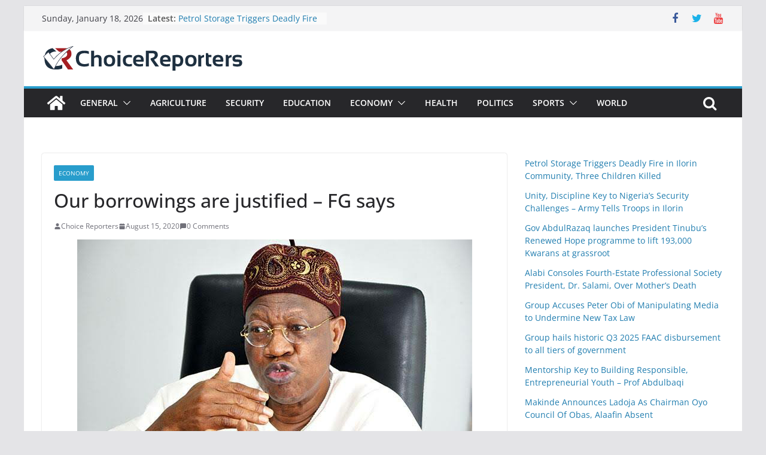

--- FILE ---
content_type: text/html; charset=UTF-8
request_url: https://choicereporters.com/2020/08/15/our-borrowings-are-justified-fg-says/
body_size: 15926
content:
		<!doctype html>
		<html lang="en-US">
		
<head>

			<meta charset="UTF-8"/>
		<meta name="viewport" content="width=device-width, initial-scale=1">
		<link rel="profile" href="http://gmpg.org/xfn/11"/>
		
	<title>Our borrowings are justified – FG says &#8211; Choice Reporters</title>
<meta name='robots' content='max-image-preview:large' />
<link rel='dns-prefetch' href='//static.addtoany.com' />
<link rel='dns-prefetch' href='//s.w.org' />
<link rel="alternate" type="application/rss+xml" title="Choice Reporters &raquo; Feed" href="https://choicereporters.com/feed/" />
<link rel="alternate" type="application/rss+xml" title="Choice Reporters &raquo; Comments Feed" href="https://choicereporters.com/comments/feed/" />
<link rel="alternate" type="application/rss+xml" title="Choice Reporters &raquo; Our borrowings are justified – FG says Comments Feed" href="https://choicereporters.com/2020/08/15/our-borrowings-are-justified-fg-says/feed/" />
<script type="text/javascript">
window._wpemojiSettings = {"baseUrl":"https:\/\/s.w.org\/images\/core\/emoji\/14.0.0\/72x72\/","ext":".png","svgUrl":"https:\/\/s.w.org\/images\/core\/emoji\/14.0.0\/svg\/","svgExt":".svg","source":{"concatemoji":"https:\/\/choicereporters.com\/wp-includes\/js\/wp-emoji-release.min.js?ver=6.0.11"}};
/*! This file is auto-generated */
!function(e,a,t){var n,r,o,i=a.createElement("canvas"),p=i.getContext&&i.getContext("2d");function s(e,t){var a=String.fromCharCode,e=(p.clearRect(0,0,i.width,i.height),p.fillText(a.apply(this,e),0,0),i.toDataURL());return p.clearRect(0,0,i.width,i.height),p.fillText(a.apply(this,t),0,0),e===i.toDataURL()}function c(e){var t=a.createElement("script");t.src=e,t.defer=t.type="text/javascript",a.getElementsByTagName("head")[0].appendChild(t)}for(o=Array("flag","emoji"),t.supports={everything:!0,everythingExceptFlag:!0},r=0;r<o.length;r++)t.supports[o[r]]=function(e){if(!p||!p.fillText)return!1;switch(p.textBaseline="top",p.font="600 32px Arial",e){case"flag":return s([127987,65039,8205,9895,65039],[127987,65039,8203,9895,65039])?!1:!s([55356,56826,55356,56819],[55356,56826,8203,55356,56819])&&!s([55356,57332,56128,56423,56128,56418,56128,56421,56128,56430,56128,56423,56128,56447],[55356,57332,8203,56128,56423,8203,56128,56418,8203,56128,56421,8203,56128,56430,8203,56128,56423,8203,56128,56447]);case"emoji":return!s([129777,127995,8205,129778,127999],[129777,127995,8203,129778,127999])}return!1}(o[r]),t.supports.everything=t.supports.everything&&t.supports[o[r]],"flag"!==o[r]&&(t.supports.everythingExceptFlag=t.supports.everythingExceptFlag&&t.supports[o[r]]);t.supports.everythingExceptFlag=t.supports.everythingExceptFlag&&!t.supports.flag,t.DOMReady=!1,t.readyCallback=function(){t.DOMReady=!0},t.supports.everything||(n=function(){t.readyCallback()},a.addEventListener?(a.addEventListener("DOMContentLoaded",n,!1),e.addEventListener("load",n,!1)):(e.attachEvent("onload",n),a.attachEvent("onreadystatechange",function(){"complete"===a.readyState&&t.readyCallback()})),(e=t.source||{}).concatemoji?c(e.concatemoji):e.wpemoji&&e.twemoji&&(c(e.twemoji),c(e.wpemoji)))}(window,document,window._wpemojiSettings);
</script>
<!-- choicereporters.com is managing ads with Advanced Ads 1.47.5 --><script id="choic-ready">
			window.advanced_ads_ready=function(e,a){a=a||"complete";var d=function(e){return"interactive"===a?"loading"!==e:"complete"===e};d(document.readyState)?e():document.addEventListener("readystatechange",(function(a){d(a.target.readyState)&&e()}),{once:"interactive"===a})},window.advanced_ads_ready_queue=window.advanced_ads_ready_queue||[];		</script>
		<style type="text/css">
img.wp-smiley,
img.emoji {
	display: inline !important;
	border: none !important;
	box-shadow: none !important;
	height: 1em !important;
	width: 1em !important;
	margin: 0 0.07em !important;
	vertical-align: -0.1em !important;
	background: none !important;
	padding: 0 !important;
}
</style>
	<link rel='stylesheet' id='wp-block-library-css'  href='https://choicereporters.com/wp-includes/css/dist/block-library/style.min.css?ver=6.0.11' type='text/css' media='all' />
<style id='wp-block-library-theme-inline-css' type='text/css'>
.wp-block-audio figcaption{color:#555;font-size:13px;text-align:center}.is-dark-theme .wp-block-audio figcaption{color:hsla(0,0%,100%,.65)}.wp-block-code{border:1px solid #ccc;border-radius:4px;font-family:Menlo,Consolas,monaco,monospace;padding:.8em 1em}.wp-block-embed figcaption{color:#555;font-size:13px;text-align:center}.is-dark-theme .wp-block-embed figcaption{color:hsla(0,0%,100%,.65)}.blocks-gallery-caption{color:#555;font-size:13px;text-align:center}.is-dark-theme .blocks-gallery-caption{color:hsla(0,0%,100%,.65)}.wp-block-image figcaption{color:#555;font-size:13px;text-align:center}.is-dark-theme .wp-block-image figcaption{color:hsla(0,0%,100%,.65)}.wp-block-pullquote{border-top:4px solid;border-bottom:4px solid;margin-bottom:1.75em;color:currentColor}.wp-block-pullquote__citation,.wp-block-pullquote cite,.wp-block-pullquote footer{color:currentColor;text-transform:uppercase;font-size:.8125em;font-style:normal}.wp-block-quote{border-left:.25em solid;margin:0 0 1.75em;padding-left:1em}.wp-block-quote cite,.wp-block-quote footer{color:currentColor;font-size:.8125em;position:relative;font-style:normal}.wp-block-quote.has-text-align-right{border-left:none;border-right:.25em solid;padding-left:0;padding-right:1em}.wp-block-quote.has-text-align-center{border:none;padding-left:0}.wp-block-quote.is-large,.wp-block-quote.is-style-large,.wp-block-quote.is-style-plain{border:none}.wp-block-search .wp-block-search__label{font-weight:700}:where(.wp-block-group.has-background){padding:1.25em 2.375em}.wp-block-separator.has-css-opacity{opacity:.4}.wp-block-separator{border:none;border-bottom:2px solid;margin-left:auto;margin-right:auto}.wp-block-separator.has-alpha-channel-opacity{opacity:1}.wp-block-separator:not(.is-style-wide):not(.is-style-dots){width:100px}.wp-block-separator.has-background:not(.is-style-dots){border-bottom:none;height:1px}.wp-block-separator.has-background:not(.is-style-wide):not(.is-style-dots){height:2px}.wp-block-table thead{border-bottom:3px solid}.wp-block-table tfoot{border-top:3px solid}.wp-block-table td,.wp-block-table th{padding:.5em;border:1px solid;word-break:normal}.wp-block-table figcaption{color:#555;font-size:13px;text-align:center}.is-dark-theme .wp-block-table figcaption{color:hsla(0,0%,100%,.65)}.wp-block-video figcaption{color:#555;font-size:13px;text-align:center}.is-dark-theme .wp-block-video figcaption{color:hsla(0,0%,100%,.65)}.wp-block-template-part.has-background{padding:1.25em 2.375em;margin-top:0;margin-bottom:0}
</style>
<style id='global-styles-inline-css' type='text/css'>
body{--wp--preset--color--black: #000000;--wp--preset--color--cyan-bluish-gray: #abb8c3;--wp--preset--color--white: #ffffff;--wp--preset--color--pale-pink: #f78da7;--wp--preset--color--vivid-red: #cf2e2e;--wp--preset--color--luminous-vivid-orange: #ff6900;--wp--preset--color--luminous-vivid-amber: #fcb900;--wp--preset--color--light-green-cyan: #7bdcb5;--wp--preset--color--vivid-green-cyan: #00d084;--wp--preset--color--pale-cyan-blue: #8ed1fc;--wp--preset--color--vivid-cyan-blue: #0693e3;--wp--preset--color--vivid-purple: #9b51e0;--wp--preset--gradient--vivid-cyan-blue-to-vivid-purple: linear-gradient(135deg,rgba(6,147,227,1) 0%,rgb(155,81,224) 100%);--wp--preset--gradient--light-green-cyan-to-vivid-green-cyan: linear-gradient(135deg,rgb(122,220,180) 0%,rgb(0,208,130) 100%);--wp--preset--gradient--luminous-vivid-amber-to-luminous-vivid-orange: linear-gradient(135deg,rgba(252,185,0,1) 0%,rgba(255,105,0,1) 100%);--wp--preset--gradient--luminous-vivid-orange-to-vivid-red: linear-gradient(135deg,rgba(255,105,0,1) 0%,rgb(207,46,46) 100%);--wp--preset--gradient--very-light-gray-to-cyan-bluish-gray: linear-gradient(135deg,rgb(238,238,238) 0%,rgb(169,184,195) 100%);--wp--preset--gradient--cool-to-warm-spectrum: linear-gradient(135deg,rgb(74,234,220) 0%,rgb(151,120,209) 20%,rgb(207,42,186) 40%,rgb(238,44,130) 60%,rgb(251,105,98) 80%,rgb(254,248,76) 100%);--wp--preset--gradient--blush-light-purple: linear-gradient(135deg,rgb(255,206,236) 0%,rgb(152,150,240) 100%);--wp--preset--gradient--blush-bordeaux: linear-gradient(135deg,rgb(254,205,165) 0%,rgb(254,45,45) 50%,rgb(107,0,62) 100%);--wp--preset--gradient--luminous-dusk: linear-gradient(135deg,rgb(255,203,112) 0%,rgb(199,81,192) 50%,rgb(65,88,208) 100%);--wp--preset--gradient--pale-ocean: linear-gradient(135deg,rgb(255,245,203) 0%,rgb(182,227,212) 50%,rgb(51,167,181) 100%);--wp--preset--gradient--electric-grass: linear-gradient(135deg,rgb(202,248,128) 0%,rgb(113,206,126) 100%);--wp--preset--gradient--midnight: linear-gradient(135deg,rgb(2,3,129) 0%,rgb(40,116,252) 100%);--wp--preset--duotone--dark-grayscale: url('#wp-duotone-dark-grayscale');--wp--preset--duotone--grayscale: url('#wp-duotone-grayscale');--wp--preset--duotone--purple-yellow: url('#wp-duotone-purple-yellow');--wp--preset--duotone--blue-red: url('#wp-duotone-blue-red');--wp--preset--duotone--midnight: url('#wp-duotone-midnight');--wp--preset--duotone--magenta-yellow: url('#wp-duotone-magenta-yellow');--wp--preset--duotone--purple-green: url('#wp-duotone-purple-green');--wp--preset--duotone--blue-orange: url('#wp-duotone-blue-orange');--wp--preset--font-size--small: 13px;--wp--preset--font-size--medium: 20px;--wp--preset--font-size--large: 36px;--wp--preset--font-size--x-large: 42px;}.has-black-color{color: var(--wp--preset--color--black) !important;}.has-cyan-bluish-gray-color{color: var(--wp--preset--color--cyan-bluish-gray) !important;}.has-white-color{color: var(--wp--preset--color--white) !important;}.has-pale-pink-color{color: var(--wp--preset--color--pale-pink) !important;}.has-vivid-red-color{color: var(--wp--preset--color--vivid-red) !important;}.has-luminous-vivid-orange-color{color: var(--wp--preset--color--luminous-vivid-orange) !important;}.has-luminous-vivid-amber-color{color: var(--wp--preset--color--luminous-vivid-amber) !important;}.has-light-green-cyan-color{color: var(--wp--preset--color--light-green-cyan) !important;}.has-vivid-green-cyan-color{color: var(--wp--preset--color--vivid-green-cyan) !important;}.has-pale-cyan-blue-color{color: var(--wp--preset--color--pale-cyan-blue) !important;}.has-vivid-cyan-blue-color{color: var(--wp--preset--color--vivid-cyan-blue) !important;}.has-vivid-purple-color{color: var(--wp--preset--color--vivid-purple) !important;}.has-black-background-color{background-color: var(--wp--preset--color--black) !important;}.has-cyan-bluish-gray-background-color{background-color: var(--wp--preset--color--cyan-bluish-gray) !important;}.has-white-background-color{background-color: var(--wp--preset--color--white) !important;}.has-pale-pink-background-color{background-color: var(--wp--preset--color--pale-pink) !important;}.has-vivid-red-background-color{background-color: var(--wp--preset--color--vivid-red) !important;}.has-luminous-vivid-orange-background-color{background-color: var(--wp--preset--color--luminous-vivid-orange) !important;}.has-luminous-vivid-amber-background-color{background-color: var(--wp--preset--color--luminous-vivid-amber) !important;}.has-light-green-cyan-background-color{background-color: var(--wp--preset--color--light-green-cyan) !important;}.has-vivid-green-cyan-background-color{background-color: var(--wp--preset--color--vivid-green-cyan) !important;}.has-pale-cyan-blue-background-color{background-color: var(--wp--preset--color--pale-cyan-blue) !important;}.has-vivid-cyan-blue-background-color{background-color: var(--wp--preset--color--vivid-cyan-blue) !important;}.has-vivid-purple-background-color{background-color: var(--wp--preset--color--vivid-purple) !important;}.has-black-border-color{border-color: var(--wp--preset--color--black) !important;}.has-cyan-bluish-gray-border-color{border-color: var(--wp--preset--color--cyan-bluish-gray) !important;}.has-white-border-color{border-color: var(--wp--preset--color--white) !important;}.has-pale-pink-border-color{border-color: var(--wp--preset--color--pale-pink) !important;}.has-vivid-red-border-color{border-color: var(--wp--preset--color--vivid-red) !important;}.has-luminous-vivid-orange-border-color{border-color: var(--wp--preset--color--luminous-vivid-orange) !important;}.has-luminous-vivid-amber-border-color{border-color: var(--wp--preset--color--luminous-vivid-amber) !important;}.has-light-green-cyan-border-color{border-color: var(--wp--preset--color--light-green-cyan) !important;}.has-vivid-green-cyan-border-color{border-color: var(--wp--preset--color--vivid-green-cyan) !important;}.has-pale-cyan-blue-border-color{border-color: var(--wp--preset--color--pale-cyan-blue) !important;}.has-vivid-cyan-blue-border-color{border-color: var(--wp--preset--color--vivid-cyan-blue) !important;}.has-vivid-purple-border-color{border-color: var(--wp--preset--color--vivid-purple) !important;}.has-vivid-cyan-blue-to-vivid-purple-gradient-background{background: var(--wp--preset--gradient--vivid-cyan-blue-to-vivid-purple) !important;}.has-light-green-cyan-to-vivid-green-cyan-gradient-background{background: var(--wp--preset--gradient--light-green-cyan-to-vivid-green-cyan) !important;}.has-luminous-vivid-amber-to-luminous-vivid-orange-gradient-background{background: var(--wp--preset--gradient--luminous-vivid-amber-to-luminous-vivid-orange) !important;}.has-luminous-vivid-orange-to-vivid-red-gradient-background{background: var(--wp--preset--gradient--luminous-vivid-orange-to-vivid-red) !important;}.has-very-light-gray-to-cyan-bluish-gray-gradient-background{background: var(--wp--preset--gradient--very-light-gray-to-cyan-bluish-gray) !important;}.has-cool-to-warm-spectrum-gradient-background{background: var(--wp--preset--gradient--cool-to-warm-spectrum) !important;}.has-blush-light-purple-gradient-background{background: var(--wp--preset--gradient--blush-light-purple) !important;}.has-blush-bordeaux-gradient-background{background: var(--wp--preset--gradient--blush-bordeaux) !important;}.has-luminous-dusk-gradient-background{background: var(--wp--preset--gradient--luminous-dusk) !important;}.has-pale-ocean-gradient-background{background: var(--wp--preset--gradient--pale-ocean) !important;}.has-electric-grass-gradient-background{background: var(--wp--preset--gradient--electric-grass) !important;}.has-midnight-gradient-background{background: var(--wp--preset--gradient--midnight) !important;}.has-small-font-size{font-size: var(--wp--preset--font-size--small) !important;}.has-medium-font-size{font-size: var(--wp--preset--font-size--medium) !important;}.has-large-font-size{font-size: var(--wp--preset--font-size--large) !important;}.has-x-large-font-size{font-size: var(--wp--preset--font-size--x-large) !important;}
</style>
<link rel='stylesheet' id='dashicons-css'  href='https://choicereporters.com/wp-includes/css/dashicons.min.css?ver=6.0.11' type='text/css' media='all' />
<link rel='stylesheet' id='everest-forms-general-css'  href='https://choicereporters.com/wp-content/plugins/everest-forms/assets/css/everest-forms.css?ver=2.0.5' type='text/css' media='all' />
<link rel='stylesheet' id='colormag_style-css'  href='https://choicereporters.com/wp-content/themes/colormag/style.css?ver=3.0.7' type='text/css' media='all' />
<style id='colormag_style-inline-css' type='text/css'>
.colormag-button,
			blockquote, button,
			input[type=reset],
			input[type=button],
			input[type=submit],
			.cm-home-icon.front_page_on,
			.cm-post-categories a,
			.cm-primary-nav ul li ul li:hover,
			.cm-primary-nav ul li.current-menu-item,
			.cm-primary-nav ul li.current_page_ancestor,
			.cm-primary-nav ul li.current-menu-ancestor,
			.cm-primary-nav ul li.current_page_item,
			.cm-primary-nav ul li:hover,
			.cm-primary-nav ul li.focus,
			.cm-mobile-nav li a:hover,
			.colormag-header-clean #cm-primary-nav .cm-menu-toggle:hover,
			.cm-header .cm-mobile-nav li:hover,
			.cm-header .cm-mobile-nav li.current-page-ancestor,
			.cm-header .cm-mobile-nav li.current-menu-ancestor,
			.cm-header .cm-mobile-nav li.current-page-item,
			.cm-header .cm-mobile-nav li.current-menu-item,
			.cm-primary-nav ul li.focus > a,
			.cm-layout-2 .cm-primary-nav ul ul.sub-menu li.focus > a,
			.cm-mobile-nav .current-menu-item>a, .cm-mobile-nav .current_page_item>a,
			.colormag-header-clean .cm-mobile-nav li:hover > a,
			.colormag-header-clean .cm-mobile-nav li.current-page-ancestor > a,
			.colormag-header-clean .cm-mobile-nav li.current-menu-ancestor > a,
			.colormag-header-clean .cm-mobile-nav li.current-page-item > a,
			.colormag-header-clean .cm-mobile-nav li.current-menu-item > a,
			.fa.search-top:hover,
			.widget_call_to_action .btn--primary,
			.colormag-footer--classic .cm-footer-cols .cm-row .cm-widget-title span::before,
			.colormag-footer--classic-bordered .cm-footer-cols .cm-row .cm-widget-title span::before,
			.cm-featured-posts .cm-widget-title span,
			.cm-featured-category-slider-widget .cm-slide-content .cm-entry-header-meta .cm-post-categories a,
			.cm-highlighted-posts .cm-post-content .cm-entry-header-meta .cm-post-categories a,
			.cm-category-slide-next, .cm-category-slide-prev, .slide-next,
			.slide-prev, .cm-tabbed-widget ul li, .cm-posts .wp-pagenavi .current,
			.cm-posts .wp-pagenavi a:hover, .cm-secondary .cm-widget-title span,
			.cm-posts .post .cm-post-content .cm-entry-header-meta .cm-post-categories a,
			.cm-page-header .cm-page-title span, .entry-meta .post-format i,
			.format-link, .cm-entry-button, .infinite-scroll .tg-infinite-scroll,
			.no-more-post-text, .pagination span,
			.comments-area .comment-author-link span,
			.cm-footer-cols .cm-row .cm-widget-title span,
			.advertisement_above_footer .cm-widget-title span,
			.error, .cm-primary .cm-widget-title span,
			.related-posts-wrapper.style-three .cm-post-content .cm-entry-title a:hover:before,
			.cm-slider-area .cm-widget-title span,
			.cm-beside-slider-widget .cm-widget-title span,
			.top-full-width-sidebar .cm-widget-title span,
			.wp-block-quote, .wp-block-quote.is-style-large,
			.wp-block-quote.has-text-align-right,
			.cm-error-404 .cm-btn, .widget .wp-block-heading, .wp-block-search button,
			.widget a::before, .cm-post-date a::before,
			.byline a::before,
			.colormag-footer--classic-bordered .cm-widget-title::before,
			.wp-block-button__link,
			#cm-tertiary .cm-widget-title span,
			.link-pagination .post-page-numbers.current,
			.wp-block-query-pagination-numbers .page-numbers.current,
			.wp-element-button,
			.wp-block-button .wp-block-button__link,
			.wp-element-button,
			.cm-layout-2 .cm-primary-nav ul ul.sub-menu li:hover,
			.cm-layout-2 .cm-primary-nav ul ul.sub-menu li.current-menu-ancestor,
			.cm-layout-2 .cm-primary-nav ul ul.sub-menu li.current-menu-item,
			.cm-layout-2 .cm-primary-nav ul ul.sub-menu li.focus,
			.search-wrap button,
			.page-numbers .current,
			.wp-block-search .wp-element-button:hover{background-color:#289dcc;}a,
			.cm-layout-2 #cm-primary-nav .fa.search-top:hover,
			.cm-layout-2 #cm-primary-nav.cm-mobile-nav .cm-random-post a:hover .fa-random,
			.cm-layout-2 #cm-primary-nav.cm-primary-nav .cm-random-post a:hover .fa-random,
			.cm-layout-2 .breaking-news .newsticker a:hover,
			.cm-layout-2 .cm-primary-nav ul li.current-menu-item > a,
			.cm-layout-2 .cm-primary-nav ul li.current_page_item > a,
			.cm-layout-2 .cm-primary-nav ul li:hover > a,
			.cm-layout-2 .cm-primary-nav ul li.focus > a
			.dark-skin .cm-layout-2-style-1 #cm-primary-nav.cm-primary-nav .cm-home-icon:hover .fa,
			.byline a:hover, .comments a:hover, .cm-edit-link a:hover, .cm-post-date a:hover,
			.social-links:not(.cm-header-actions .social-links) i.fa:hover, .cm-tag-links a:hover,
			.colormag-header-clean .social-links li:hover i.fa, .cm-layout-2-style-1 .social-links li:hover i.fa,
			.colormag-header-clean .breaking-news .newsticker a:hover, .widget_featured_posts .article-content .cm-entry-title a:hover,
			.widget_featured_slider .slide-content .cm-below-entry-meta .byline a:hover,
			.widget_featured_slider .slide-content .cm-below-entry-meta .comments a:hover,
			.widget_featured_slider .slide-content .cm-below-entry-meta .cm-post-date a:hover,
			.widget_featured_slider .slide-content .cm-entry-title a:hover,
			.widget_block_picture_news.widget_featured_posts .article-content .cm-entry-title a:hover,
			.widget_highlighted_posts .article-content .cm-below-entry-meta .byline a:hover,
			.widget_highlighted_posts .article-content .cm-below-entry-meta .comments a:hover,
			.widget_highlighted_posts .article-content .cm-below-entry-meta .cm-post-date a:hover,
			.widget_highlighted_posts .article-content .cm-entry-title a:hover, i.fa-arrow-up, i.fa-arrow-down,
			.cm-site-title a, #content .post .article-content .cm-entry-title a:hover, .entry-meta .byline i,
			.entry-meta .cat-links i, .entry-meta a, .post .cm-entry-title a:hover, .search .cm-entry-title a:hover,
			.entry-meta .comments-link a:hover, .entry-meta .cm-edit-link a:hover, .entry-meta .cm-post-date a:hover,
			.entry-meta .cm-tag-links a:hover, .single #content .tags a:hover, .count, .next a:hover, .previous a:hover,
			.related-posts-main-title .fa, .single-related-posts .article-content .cm-entry-title a:hover,
			.pagination a span:hover,
			#content .comments-area a.comment-cm-edit-link:hover, #content .comments-area a.comment-permalink:hover,
			#content .comments-area article header cite a:hover, .comments-area .comment-author-link a:hover,
			.comment .comment-reply-link:hover,
			.nav-next a, .nav-previous a,
			#cm-footer .cm-footer-menu ul li a:hover,
			.cm-footer-cols .cm-row a:hover, a#scroll-up i, .related-posts-wrapper-flyout .cm-entry-title a:hover,
			.human-diff-time .human-diff-time-display:hover,
			.cm-layout-2-style-1 #cm-primary-nav .fa:hover,
			.cm-footer-bar a,
			.cm-post-date a:hover,
			.cm-author a:hover,
			.cm-comments-link a:hover,
			.cm-tag-links a:hover,
			.cm-edit-link a:hover,
			.cm-footer-bar .copyright a,
			.cm-featured-posts .cm-entry-title a:hover,
			.cm-posts .post .cm-post-content .cm-entry-title a:hover,
			.cm-posts .post .single-title-above .cm-entry-title a:hover,
			.cm-layout-2 .cm-primary-nav ul li:hover > a,
			.cm-layout-2 #cm-primary-nav .fa:hover,
			.cm-entry-title a:hover,
			button:hover, input[type="button"]:hover,
			input[type="reset"]:hover,
			input[type="submit"]:hover,
			.wp-block-button .wp-block-button__link:hover,
			.cm-button:hover,
			.wp-element-button:hover,
			li.product .added_to_cart:hover,
			.comments-area .comment-permalink:hover,
			.cm-footer-bar-area .cm-footer-bar__2 a{color:#289dcc;}#cm-primary-nav,
			.cm-contained .cm-header-2 .cm-row{border-top-color:#289dcc;}.cm-layout-2 #cm-primary-nav,
			.cm-layout-2 .cm-primary-nav ul ul.sub-menu li:hover,
			.cm-layout-2 .cm-primary-nav ul > li:hover > a,
			.cm-layout-2 .cm-primary-nav ul > li.current-menu-item > a,
			.cm-layout-2 .cm-primary-nav ul > li.current-menu-ancestor > a,
			.cm-layout-2 .cm-primary-nav ul ul.sub-menu li.current-menu-ancestor,
			.cm-layout-2 .cm-primary-nav ul ul.sub-menu li.current-menu-item,
			.cm-layout-2 .cm-primary-nav ul ul.sub-menu li.focus,
			cm-layout-2 .cm-primary-nav ul ul.sub-menu li.current-menu-ancestor,
			cm-layout-2 .cm-primary-nav ul ul.sub-menu li.current-menu-item,
			cm-layout-2 #cm-primary-nav .cm-menu-toggle:hover,
			cm-layout-2 #cm-primary-nav.cm-mobile-nav .cm-menu-toggle,
			cm-layout-2 .cm-primary-nav ul > li:hover > a,
			cm-layout-2 .cm-primary-nav ul > li.current-menu-item > a,
			cm-layout-2 .cm-primary-nav ul > li.current-menu-ancestor > a,
			.cm-layout-2 .cm-primary-nav ul li.focus > a, .pagination a span:hover,
			.cm-error-404 .cm-btn,
			.single-post .cm-post-categories a::after,
			.widget .block-title,
			.cm-layout-2 .cm-primary-nav ul li.focus > a,
			button,
			input[type="button"],
			input[type="reset"],
			input[type="submit"],
			.wp-block-button .wp-block-button__link,
			.cm-button,
			.wp-element-button,
			li.product .added_to_cart{border-color:#289dcc;}.cm-secondary .cm-widget-title,
			#cm-tertiary .cm-widget-title,
			.widget_featured_posts .widget-title,
			#secondary .widget-title,
			#cm-tertiary .widget-title,
			.cm-page-header .cm-page-title,
			.cm-footer-cols .cm-row .widget-title,
			.advertisement_above_footer .widget-title,
			#primary .widget-title,
			.widget_slider_area .widget-title,
			.widget_beside_slider .widget-title,
			.top-full-width-sidebar .widget-title,
			.cm-footer-cols .cm-row .cm-widget-title,
			.cm-footer-bar .copyright a,
			.cm-layout-2.cm-layout-2-style-2 #cm-primary-nav,
			.cm-layout-2 .cm-primary-nav ul > li:hover > a,
			.cm-layout-2 .cm-primary-nav ul > li.current-menu-item > a{border-bottom-color:#289dcc;}.cm-header .cm-menu-toggle svg,
			.cm-header .cm-menu-toggle svg{fill:#fff;}.cm-footer-bar-area .cm-footer-bar__2 a{color:#207daf;}.mzb-featured-posts, .mzb-social-icon, .mzb-featured-categories, .mzb-social-icons-insert{--color--light--primary:rgba(40,157,204,0.1);}body{--color--light--primary:#289dcc;--color--primary:#289dcc;}
</style>
<link rel='stylesheet' id='colormag-featured-image-popup-css-css'  href='https://choicereporters.com/wp-content/themes/colormag/assets/js/magnific-popup/magnific-popup.min.css?ver=3.0.7' type='text/css' media='all' />
<link rel='stylesheet' id='colormag-fontawesome-css'  href='https://choicereporters.com/wp-content/themes/colormag/assets/library/fontawesome/css/font-awesome.min.css?ver=3.0.7' type='text/css' media='all' />
<link rel='stylesheet' id='newsletter-css'  href='https://choicereporters.com/wp-content/plugins/newsletter/style.css?ver=8.0.4' type='text/css' media='all' />
<link rel='stylesheet' id='addtoany-css'  href='https://choicereporters.com/wp-content/plugins/add-to-any/addtoany.min.css?ver=1.16' type='text/css' media='all' />
<script type='text/javascript' id='addtoany-core-js-before'>
window.a2a_config=window.a2a_config||{};a2a_config.callbacks=[];a2a_config.overlays=[];a2a_config.templates={};
</script>
<script type='text/javascript' async src='https://static.addtoany.com/menu/page.js' id='addtoany-core-js'></script>
<script type='text/javascript' src='https://choicereporters.com/wp-includes/js/jquery/jquery.min.js?ver=3.6.0' id='jquery-core-js'></script>
<script type='text/javascript' src='https://choicereporters.com/wp-includes/js/jquery/jquery-migrate.min.js?ver=3.3.2' id='jquery-migrate-js'></script>
<script type='text/javascript' async src='https://choicereporters.com/wp-content/plugins/add-to-any/addtoany.min.js?ver=1.1' id='addtoany-jquery-js'></script>
<!--[if lte IE 8]>
<script type='text/javascript' src='https://choicereporters.com/wp-content/themes/colormag/assets/js/html5shiv.min.js?ver=3.0.7' id='html5-js'></script>
<![endif]-->
<link rel="https://api.w.org/" href="https://choicereporters.com/wp-json/" /><link rel="alternate" type="application/json" href="https://choicereporters.com/wp-json/wp/v2/posts/989" /><link rel="EditURI" type="application/rsd+xml" title="RSD" href="https://choicereporters.com/xmlrpc.php?rsd" />
<link rel="wlwmanifest" type="application/wlwmanifest+xml" href="https://choicereporters.com/wp-includes/wlwmanifest.xml" /> 
<meta name="generator" content="WordPress 6.0.11" />
<meta name="generator" content="Everest Forms 2.0.5" />
<link rel="canonical" href="https://choicereporters.com/2020/08/15/our-borrowings-are-justified-fg-says/" />
<link rel='shortlink' href='https://choicereporters.com/?p=989' />
<link rel="alternate" type="application/json+oembed" href="https://choicereporters.com/wp-json/oembed/1.0/embed?url=https%3A%2F%2Fchoicereporters.com%2F2020%2F08%2F15%2Four-borrowings-are-justified-fg-says%2F" />
<link rel="alternate" type="text/xml+oembed" href="https://choicereporters.com/wp-json/oembed/1.0/embed?url=https%3A%2F%2Fchoicereporters.com%2F2020%2F08%2F15%2Four-borrowings-are-justified-fg-says%2F&#038;format=xml" />
<link rel="pingback" href="https://choicereporters.com/xmlrpc.php"><link rel="icon" href="https://choicereporters.com/wp-content/uploads/2020/06/cropped-Choice-Reporters_FaviconIcon-32x32.jpg" sizes="32x32" />
<link rel="icon" href="https://choicereporters.com/wp-content/uploads/2020/06/cropped-Choice-Reporters_FaviconIcon-192x192.jpg" sizes="192x192" />
<link rel="apple-touch-icon" href="https://choicereporters.com/wp-content/uploads/2020/06/cropped-Choice-Reporters_FaviconIcon-180x180.jpg" />
<meta name="msapplication-TileImage" content="https://choicereporters.com/wp-content/uploads/2020/06/cropped-Choice-Reporters_FaviconIcon-270x270.jpg" />

</head>

<body class="post-template-default single single-post postid-989 single-format-standard wp-custom-logo wp-embed-responsive everest-forms-no-js cm-header-layout-1 adv-style-1  boxed aa-prefix-choic-">


<svg xmlns="http://www.w3.org/2000/svg" viewBox="0 0 0 0" width="0" height="0" focusable="false" role="none" style="visibility: hidden; position: absolute; left: -9999px; overflow: hidden;" ><defs><filter id="wp-duotone-dark-grayscale"><feColorMatrix color-interpolation-filters="sRGB" type="matrix" values=" .299 .587 .114 0 0 .299 .587 .114 0 0 .299 .587 .114 0 0 .299 .587 .114 0 0 " /><feComponentTransfer color-interpolation-filters="sRGB" ><feFuncR type="table" tableValues="0 0.49803921568627" /><feFuncG type="table" tableValues="0 0.49803921568627" /><feFuncB type="table" tableValues="0 0.49803921568627" /><feFuncA type="table" tableValues="1 1" /></feComponentTransfer><feComposite in2="SourceGraphic" operator="in" /></filter></defs></svg><svg xmlns="http://www.w3.org/2000/svg" viewBox="0 0 0 0" width="0" height="0" focusable="false" role="none" style="visibility: hidden; position: absolute; left: -9999px; overflow: hidden;" ><defs><filter id="wp-duotone-grayscale"><feColorMatrix color-interpolation-filters="sRGB" type="matrix" values=" .299 .587 .114 0 0 .299 .587 .114 0 0 .299 .587 .114 0 0 .299 .587 .114 0 0 " /><feComponentTransfer color-interpolation-filters="sRGB" ><feFuncR type="table" tableValues="0 1" /><feFuncG type="table" tableValues="0 1" /><feFuncB type="table" tableValues="0 1" /><feFuncA type="table" tableValues="1 1" /></feComponentTransfer><feComposite in2="SourceGraphic" operator="in" /></filter></defs></svg><svg xmlns="http://www.w3.org/2000/svg" viewBox="0 0 0 0" width="0" height="0" focusable="false" role="none" style="visibility: hidden; position: absolute; left: -9999px; overflow: hidden;" ><defs><filter id="wp-duotone-purple-yellow"><feColorMatrix color-interpolation-filters="sRGB" type="matrix" values=" .299 .587 .114 0 0 .299 .587 .114 0 0 .299 .587 .114 0 0 .299 .587 .114 0 0 " /><feComponentTransfer color-interpolation-filters="sRGB" ><feFuncR type="table" tableValues="0.54901960784314 0.98823529411765" /><feFuncG type="table" tableValues="0 1" /><feFuncB type="table" tableValues="0.71764705882353 0.25490196078431" /><feFuncA type="table" tableValues="1 1" /></feComponentTransfer><feComposite in2="SourceGraphic" operator="in" /></filter></defs></svg><svg xmlns="http://www.w3.org/2000/svg" viewBox="0 0 0 0" width="0" height="0" focusable="false" role="none" style="visibility: hidden; position: absolute; left: -9999px; overflow: hidden;" ><defs><filter id="wp-duotone-blue-red"><feColorMatrix color-interpolation-filters="sRGB" type="matrix" values=" .299 .587 .114 0 0 .299 .587 .114 0 0 .299 .587 .114 0 0 .299 .587 .114 0 0 " /><feComponentTransfer color-interpolation-filters="sRGB" ><feFuncR type="table" tableValues="0 1" /><feFuncG type="table" tableValues="0 0.27843137254902" /><feFuncB type="table" tableValues="0.5921568627451 0.27843137254902" /><feFuncA type="table" tableValues="1 1" /></feComponentTransfer><feComposite in2="SourceGraphic" operator="in" /></filter></defs></svg><svg xmlns="http://www.w3.org/2000/svg" viewBox="0 0 0 0" width="0" height="0" focusable="false" role="none" style="visibility: hidden; position: absolute; left: -9999px; overflow: hidden;" ><defs><filter id="wp-duotone-midnight"><feColorMatrix color-interpolation-filters="sRGB" type="matrix" values=" .299 .587 .114 0 0 .299 .587 .114 0 0 .299 .587 .114 0 0 .299 .587 .114 0 0 " /><feComponentTransfer color-interpolation-filters="sRGB" ><feFuncR type="table" tableValues="0 0" /><feFuncG type="table" tableValues="0 0.64705882352941" /><feFuncB type="table" tableValues="0 1" /><feFuncA type="table" tableValues="1 1" /></feComponentTransfer><feComposite in2="SourceGraphic" operator="in" /></filter></defs></svg><svg xmlns="http://www.w3.org/2000/svg" viewBox="0 0 0 0" width="0" height="0" focusable="false" role="none" style="visibility: hidden; position: absolute; left: -9999px; overflow: hidden;" ><defs><filter id="wp-duotone-magenta-yellow"><feColorMatrix color-interpolation-filters="sRGB" type="matrix" values=" .299 .587 .114 0 0 .299 .587 .114 0 0 .299 .587 .114 0 0 .299 .587 .114 0 0 " /><feComponentTransfer color-interpolation-filters="sRGB" ><feFuncR type="table" tableValues="0.78039215686275 1" /><feFuncG type="table" tableValues="0 0.94901960784314" /><feFuncB type="table" tableValues="0.35294117647059 0.47058823529412" /><feFuncA type="table" tableValues="1 1" /></feComponentTransfer><feComposite in2="SourceGraphic" operator="in" /></filter></defs></svg><svg xmlns="http://www.w3.org/2000/svg" viewBox="0 0 0 0" width="0" height="0" focusable="false" role="none" style="visibility: hidden; position: absolute; left: -9999px; overflow: hidden;" ><defs><filter id="wp-duotone-purple-green"><feColorMatrix color-interpolation-filters="sRGB" type="matrix" values=" .299 .587 .114 0 0 .299 .587 .114 0 0 .299 .587 .114 0 0 .299 .587 .114 0 0 " /><feComponentTransfer color-interpolation-filters="sRGB" ><feFuncR type="table" tableValues="0.65098039215686 0.40392156862745" /><feFuncG type="table" tableValues="0 1" /><feFuncB type="table" tableValues="0.44705882352941 0.4" /><feFuncA type="table" tableValues="1 1" /></feComponentTransfer><feComposite in2="SourceGraphic" operator="in" /></filter></defs></svg><svg xmlns="http://www.w3.org/2000/svg" viewBox="0 0 0 0" width="0" height="0" focusable="false" role="none" style="visibility: hidden; position: absolute; left: -9999px; overflow: hidden;" ><defs><filter id="wp-duotone-blue-orange"><feColorMatrix color-interpolation-filters="sRGB" type="matrix" values=" .299 .587 .114 0 0 .299 .587 .114 0 0 .299 .587 .114 0 0 .299 .587 .114 0 0 " /><feComponentTransfer color-interpolation-filters="sRGB" ><feFuncR type="table" tableValues="0.098039215686275 1" /><feFuncG type="table" tableValues="0 0.66274509803922" /><feFuncB type="table" tableValues="0.84705882352941 0.41960784313725" /><feFuncA type="table" tableValues="1 1" /></feComponentTransfer><feComposite in2="SourceGraphic" operator="in" /></filter></defs></svg>

		<div id="page" class="hfeed site">
				<a class="skip-link screen-reader-text" href="#main">Skip to content</a>
		

			<header id="cm-masthead" class="cm-header cm-layout-1 cm-layout-1-style-1 cm-full-width">
		
		
				<div class="cm-top-bar">
					<div class="cm-container">
						<div class="cm-row">
							<div class="cm-top-bar__1">
				
		<div class="date-in-header">
			Sunday, January 18, 2026		</div>

		
		<div class="breaking-news">
			<strong class="breaking-news-latest">Latest:</strong>

			<ul class="newsticker">
									<li>
						<a href="https://choicereporters.com/2026/01/18/petrol-storage-triggers-deadly-fire-in-ilorin-community-three-children-killed/" title="Petrol Storage Triggers Deadly Fire in Ilorin Community, Three Children Killed">
							Petrol Storage Triggers Deadly Fire in Ilorin Community, Three Children Killed						</a>
					</li>
									<li>
						<a href="https://choicereporters.com/2026/01/18/unity-discipline-key-to-nigerias-security-challenges-army-tells-troops-in-ilorin/" title="Unity, Discipline Key to Nigeria’s Security Challenges – Army Tells Troops in Ilorin">
							Unity, Discipline Key to Nigeria’s Security Challenges – Army Tells Troops in Ilorin						</a>
					</li>
									<li>
						<a href="https://choicereporters.com/2026/01/18/gov-abdulraza-launches-pres-tinubus-renewed-hope-programme-to-lift-193000-kwarans-at-grassroot/" title="Gov AbdulRazaq launches President Tinubu&#8217;s Renewed Hope programme to lift 193,000 Kwarans at grassroot">
							Gov AbdulRazaq launches President Tinubu&#8217;s Renewed Hope programme to lift 193,000 Kwarans at grassroot						</a>
					</li>
									<li>
						<a href="https://choicereporters.com/2026/01/17/alabi-consoles-fourth-estate-professional-society-president-dr-salami-over-mothers-death/" title="Alabi Consoles Fourth-Estate Professional Society President, Dr. Salami, Over Mother’s Death">
							Alabi Consoles Fourth-Estate Professional Society President, Dr. Salami, Over Mother’s Death						</a>
					</li>
									<li>
						<a href="https://choicereporters.com/2026/01/17/group-accuses-peter-obi-of-manipulating-media-to-undermine-new-tax-law/" title="Group Accuses Peter Obi of Manipulating Media to Undermine New Tax Law ">
							Group Accuses Peter Obi of Manipulating Media to Undermine New Tax Law 						</a>
					</li>
							</ul>
		</div>

									</div>

							<div class="cm-top-bar__2">
				
		<div class="social-links">
			<ul>
				<li><a href="#" target="_blank"><i class="fa fa-facebook"></i></a></li><li><a href="#" target="_blank"><i class="fa fa-twitter"></i></a></li><li><a href="#" target="_blank"><i class="fa fa-youtube"></i></a></li>			</ul>
		</div><!-- .social-links -->
									</div>
						</div>
					</div>
				</div>

				
				<div class="cm-main-header">
		
		
	<div id="cm-header-1" class="cm-header-1">
		<div class="cm-container">
			<div class="cm-row">

				<div class="cm-header-col-1">
										<div id="cm-site-branding" class="cm-site-branding">
		<a href="https://choicereporters.com/" class="custom-logo-link" rel="home"><img width="339" height="45" src="https://choicereporters.com/wp-content/uploads/2020/06/cropped-Choice-Reporters_Website-Header-copy-2.png" class="custom-logo" alt="Choice Reporters" srcset="" sizes="(max-width: 339px) 100vw, 339px" /></a>					</div><!-- #cm-site-branding -->
	
				</div><!-- .cm-header-col-1 -->

				<div class="cm-header-col-2">
								</div><!-- .cm-header-col-2 -->

		</div>
	</div>
</div>
		
<div id="cm-header-2" class="cm-header-2">
	<nav id="cm-primary-nav" class="cm-primary-nav">
		<div class="cm-container">
			<div class="cm-row">
				
				<div class="cm-home-icon">
					<a href="https://choicereporters.com/"
					   title="Choice Reporters"
					>
						<svg class="cm-icon cm-icon--home" xmlns="http://www.w3.org/2000/svg" viewBox="0 0 28 22"><path d="M13.6465 6.01133L5.11148 13.0409V20.6278C5.11148 20.8242 5.18952 21.0126 5.32842 21.1515C5.46733 21.2904 5.65572 21.3685 5.85217 21.3685L11.0397 21.3551C11.2355 21.3541 11.423 21.2756 11.5611 21.1368C11.6992 20.998 11.7767 20.8102 11.7767 20.6144V16.1837C11.7767 15.9873 11.8547 15.7989 11.9937 15.66C12.1326 15.521 12.321 15.443 12.5174 15.443H15.4801C15.6766 15.443 15.865 15.521 16.0039 15.66C16.1428 15.7989 16.2208 15.9873 16.2208 16.1837V20.6111C16.2205 20.7086 16.2394 20.8052 16.2765 20.8953C16.3136 20.9854 16.3681 21.0673 16.4369 21.1364C16.5057 21.2054 16.5875 21.2602 16.6775 21.2975C16.7675 21.3349 16.864 21.3541 16.9615 21.3541L22.1472 21.3685C22.3436 21.3685 22.532 21.2904 22.6709 21.1515C22.8099 21.0126 22.8879 20.8242 22.8879 20.6278V13.0358L14.3548 6.01133C14.2544 5.93047 14.1295 5.88637 14.0006 5.88637C13.8718 5.88637 13.7468 5.93047 13.6465 6.01133ZM27.1283 10.7892L23.2582 7.59917V1.18717C23.2582 1.03983 23.1997 0.898538 23.0955 0.794359C22.9913 0.69018 22.8501 0.631653 22.7027 0.631653H20.1103C19.963 0.631653 19.8217 0.69018 19.7175 0.794359C19.6133 0.898538 19.5548 1.03983 19.5548 1.18717V4.54848L15.4102 1.13856C15.0125 0.811259 14.5134 0.632307 13.9983 0.632307C13.4832 0.632307 12.9841 0.811259 12.5864 1.13856L0.868291 10.7892C0.81204 10.8357 0.765501 10.8928 0.731333 10.9573C0.697165 11.0218 0.676038 11.0924 0.66916 11.165C0.662282 11.2377 0.669786 11.311 0.691245 11.3807C0.712704 11.4505 0.747696 11.5153 0.794223 11.5715L1.97469 13.0066C2.02109 13.063 2.07816 13.1098 2.14264 13.1441C2.20711 13.1784 2.27773 13.1997 2.35044 13.2067C2.42315 13.2137 2.49653 13.2063 2.56638 13.1849C2.63623 13.1636 2.70118 13.1286 2.7575 13.0821L13.6465 4.11333C13.7468 4.03247 13.8718 3.98837 14.0006 3.98837C14.1295 3.98837 14.2544 4.03247 14.3548 4.11333L25.2442 13.0821C25.3004 13.1286 25.3653 13.1636 25.435 13.1851C25.5048 13.2065 25.5781 13.214 25.6507 13.2071C25.7234 13.2003 25.794 13.1791 25.8584 13.145C25.9229 13.1108 25.98 13.0643 26.0265 13.008L27.207 11.5729C27.2535 11.5164 27.2883 11.4512 27.3095 11.3812C27.3307 11.3111 27.3379 11.2375 27.3306 11.1647C27.3233 11.0919 27.3016 11.0212 27.2669 10.9568C27.2322 10.8923 27.1851 10.8354 27.1283 10.7892Z" /></svg>					</a>
				</div>
				
											<div class="cm-header-actions">
													<div class="cm-top-search">
						<i class="fa fa-search search-top"></i>
						<div class="search-form-top">
									
<form action="https://choicereporters.com/" class="search-form searchform clearfix" method="get" role="search">

	<div class="search-wrap">
		<input type="search"
		       class="s field"
		       name="s"
		       value=""
		       placeholder="Search"
		/>

		<button class="search-icon" type="submit"></button>
	</div>

</form><!-- .searchform -->
						</div>
					</div>
									</div>
				
					<p class="cm-menu-toggle" aria-expanded="false">
						<svg class="cm-icon cm-icon--bars" xmlns="http://www.w3.org/2000/svg" viewBox="0 0 24 24"><path d="M21 19H3a1 1 0 0 1 0-2h18a1 1 0 0 1 0 2Zm0-6H3a1 1 0 0 1 0-2h18a1 1 0 0 1 0 2Zm0-6H3a1 1 0 0 1 0-2h18a1 1 0 0 1 0 2Z"></path></svg>						<svg class="cm-icon cm-icon--x-mark" xmlns="http://www.w3.org/2000/svg" viewBox="0 0 24 24"><path d="m13.4 12 8.3-8.3c.4-.4.4-1 0-1.4s-1-.4-1.4 0L12 10.6 3.7 2.3c-.4-.4-1-.4-1.4 0s-.4 1 0 1.4l8.3 8.3-8.3 8.3c-.4.4-.4 1 0 1.4.2.2.4.3.7.3s.5-.1.7-.3l8.3-8.3 8.3 8.3c.2.2.5.3.7.3s.5-.1.7-.3c.4-.4.4-1 0-1.4L13.4 12z"></path></svg>					</p>
					<div class="cm-menu-primary-container"><ul id="menu-primary" class="menu"><li id="menu-item-369" class="menu-item menu-item-type-taxonomy menu-item-object-category menu-item-has-children menu-item-369"><a href="https://choicereporters.com/category/general-news/">General</a><span role="button" tabindex="0" class="cm-submenu-toggle" onkeypress=""><svg class="cm-icon" xmlns="http://www.w3.org/2000/svg" xml:space="preserve" viewBox="0 0 24 24"><path d="M12 17.5c-.3 0-.5-.1-.7-.3l-9-9c-.4-.4-.4-1 0-1.4s1-.4 1.4 0l8.3 8.3 8.3-8.3c.4-.4 1-.4 1.4 0s.4 1 0 1.4l-9 9c-.2.2-.4.3-.7.3z"/></svg></span>
<ul class="sub-menu">
	<li id="menu-item-368" class="menu-item menu-item-type-taxonomy menu-item-object-category menu-item-368"><a href="https://choicereporters.com/category/tragedy/">Tragedy</a></li>
	<li id="menu-item-361" class="menu-item menu-item-type-taxonomy menu-item-object-category menu-item-has-children menu-item-361"><a href="https://choicereporters.com/category/entertainment/">Entertainment</a><span role="button" tabindex="0" class="cm-submenu-toggle" onkeypress=""><svg class="cm-icon" xmlns="http://www.w3.org/2000/svg" xml:space="preserve" viewBox="0 0 24 24"><path d="M12 17.5c-.3 0-.5-.1-.7-.3l-9-9c-.4-.4-.4-1 0-1.4s1-.4 1.4 0l8.3 8.3 8.3-8.3c.4-.4 1-.4 1.4 0s.4 1 0 1.4l-9 9c-.2.2-.4.3-.7.3z"/></svg></span>
	<ul class="sub-menu">
		<li id="menu-item-355" class="menu-item menu-item-type-taxonomy menu-item-object-category menu-item-355"><a href="https://choicereporters.com/category/arts-culture/">Arts/Culture</a></li>
		<li id="menu-item-366" class="menu-item menu-item-type-taxonomy menu-item-object-category menu-item-366"><a href="https://choicereporters.com/category/photographs/">Photographs</a></li>
	</ul>
</li>
	<li id="menu-item-364" class="menu-item menu-item-type-taxonomy menu-item-object-category menu-item-364"><a href="https://choicereporters.com/category/judiciary/">Judiciary</a></li>
	<li id="menu-item-365" class="menu-item menu-item-type-taxonomy menu-item-object-category menu-item-365"><a href="https://choicereporters.com/category/opinion/">Opinion</a></li>
	<li id="menu-item-306" class="menu-item menu-item-type-taxonomy menu-item-object-category menu-item-306"><a href="https://choicereporters.com/category/crimes-tragedy/">Crimes/Tragedy</a></li>
</ul>
</li>
<li id="menu-item-354" class="menu-item menu-item-type-taxonomy menu-item-object-category menu-item-354"><a href="https://choicereporters.com/category/agriculture/">Agriculture</a></li>
<li id="menu-item-358" class="menu-item menu-item-type-taxonomy menu-item-object-category menu-item-358"><a href="https://choicereporters.com/category/defence-security/">Security</a></li>
<li id="menu-item-360" class="menu-item menu-item-type-taxonomy menu-item-object-category menu-item-360"><a href="https://choicereporters.com/category/education/">Education</a></li>
<li id="menu-item-359" class="menu-item menu-item-type-taxonomy menu-item-object-category current-post-ancestor current-menu-parent current-post-parent menu-item-has-children menu-item-359"><a href="https://choicereporters.com/category/economy/">Economy</a><span role="button" tabindex="0" class="cm-submenu-toggle" onkeypress=""><svg class="cm-icon" xmlns="http://www.w3.org/2000/svg" xml:space="preserve" viewBox="0 0 24 24"><path d="M12 17.5c-.3 0-.5-.1-.7-.3l-9-9c-.4-.4-.4-1 0-1.4s1-.4 1.4 0l8.3 8.3 8.3-8.3c.4-.4 1-.4 1.4 0s.4 1 0 1.4l-9 9c-.2.2-.4.3-.7.3z"/></svg></span>
<ul class="sub-menu">
	<li id="menu-item-356" class="menu-item menu-item-type-taxonomy menu-item-object-category menu-item-356"><a href="https://choicereporters.com/category/banking-finance/">Banking/Finance</a></li>
</ul>
</li>
<li id="menu-item-308" class="menu-item menu-item-type-taxonomy menu-item-object-category menu-item-308"><a href="https://choicereporters.com/category/health/">Health</a></li>
<li id="menu-item-304" class="menu-item menu-item-type-taxonomy menu-item-object-category menu-item-304"><a href="https://choicereporters.com/category/politics/">Politics</a></li>
<li id="menu-item-305" class="menu-item menu-item-type-taxonomy menu-item-object-category menu-item-has-children menu-item-305"><a href="https://choicereporters.com/category/sports/">Sports</a><span role="button" tabindex="0" class="cm-submenu-toggle" onkeypress=""><svg class="cm-icon" xmlns="http://www.w3.org/2000/svg" xml:space="preserve" viewBox="0 0 24 24"><path d="M12 17.5c-.3 0-.5-.1-.7-.3l-9-9c-.4-.4-.4-1 0-1.4s1-.4 1.4 0l8.3 8.3 8.3-8.3c.4-.4 1-.4 1.4 0s.4 1 0 1.4l-9 9c-.2.2-.4.3-.7.3z"/></svg></span>
<ul class="sub-menu">
	<li id="menu-item-307" class="menu-item menu-item-type-taxonomy menu-item-object-category menu-item-307"><a href="https://choicereporters.com/category/football/">Football</a></li>
</ul>
</li>
<li id="menu-item-362" class="menu-item menu-item-type-taxonomy menu-item-object-category menu-item-362"><a href="https://choicereporters.com/category/foreign-world/">World</a></li>
</ul></div>
			</div>
		</div>
	</nav>
</div>
			
				</div> <!-- /.cm-main-header -->
		
				</header><!-- #cm-masthead -->
		
		

	<div id="cm-content" class="cm-content">
		
		<div class="cm-container">
		
<div class="cm-row">
	
	<div id="cm-primary" class="cm-primary">
		<div class="cm-posts" class="clearfix">

			
<article id="post-989" class="post-989 post type-post status-publish format-standard hentry category-economy">
	
	
	<div class="cm-post-content">
		<div class="cm-entry-header-meta"><div class="cm-post-categories"><a href="https://choicereporters.com/category/economy/"  rel="category tag">Economy</a></div></div>
				<header class="cm-entry-header">
				<h1 class="cm-entry-title">
			Our borrowings are justified – FG says		</h1>
			</header>

			<div class="cm-below-entry-meta ">
		<span class="cm-author cm-vcard">
			<svg class="cm-icon cm-icon--user" xmlns="http://www.w3.org/2000/svg" viewBox="0 0 24 24"><path d="M7 7c0-2.8 2.2-5 5-5s5 2.2 5 5-2.2 5-5 5-5-2.2-5-5zm9 7H8c-2.8 0-5 2.2-5 5v2c0 .6.4 1 1 1h16c.6 0 1-.4 1-1v-2c0-2.8-2.2-5-5-5z"></path></svg>			<a class="url fn n"
			href="https://choicereporters.com/author/choice-reporters/"
			title="Choice Reporters"
			>
				Choice Reporters			</a>
		</span>

		<span class="cm-post-date"><a href="https://choicereporters.com/2020/08/15/our-borrowings-are-justified-fg-says/" title="11:08 pm" rel="bookmark"><svg class="cm-icon cm-icon--calendar-fill" xmlns="http://www.w3.org/2000/svg" viewBox="0 0 24 24"><path d="M21.1 6.6v1.6c0 .6-.4 1-1 1H3.9c-.6 0-1-.4-1-1V6.6c0-1.5 1.3-2.8 2.8-2.8h1.7V3c0-.6.4-1 1-1s1 .4 1 1v.8h5.2V3c0-.6.4-1 1-1s1 .4 1 1v.8h1.7c1.5 0 2.8 1.3 2.8 2.8zm-1 4.6H3.9c-.6 0-1 .4-1 1v7c0 1.5 1.3 2.8 2.8 2.8h12.6c1.5 0 2.8-1.3 2.8-2.8v-7c0-.6-.4-1-1-1z"></path></svg> <time class="entry-date published" datetime="2020-08-15T23:08:58+00:00">August 15, 2020</time><time class="updated" datetime="2020-08-15T23:09:01+00:00">August 15, 2020</time></a></span>
			<span class="cm-comments-link">
				<a href="https://choicereporters.com/2020/08/15/our-borrowings-are-justified-fg-says/#respond"><svg class="cm-icon cm-icon--comment" xmlns="http://www.w3.org/2000/svg" viewBox="0 0 24 24"><path d="M22 5v10c0 1.7-1.3 3-3 3H7.4l-3.7 3.7c-.2.2-.4.3-.7.3-.1 0-.3 0-.4-.1-.4-.1-.6-.5-.6-.9V5c0-1.7 1.3-3 3-3h14c1.7 0 3 1.3 3 3z"></path></svg> 0 Comments</a>			</span>

			</div>
		
<div class="cm-entry-summary">
	
<figure class="wp-block-image size-large"><img width="660" height="387" src="https://choicereporters.com/wp-content/uploads/2020/08/image-27.png" alt="" class="wp-image-822" srcset="https://choicereporters.com/wp-content/uploads/2020/08/image-27.png 660w, https://choicereporters.com/wp-content/uploads/2020/08/image-27-300x176.png 300w" sizes="(max-width: 660px) 100vw, 660px" /><figcaption>Information and Culture Minister Lai Mohammed</figcaption></figure>



<p><br>By Rotimi Ijikanmi</p>



<p><br>Ibadan  &#8211;  The Federal Government says the funds it has borrowed so far are justifiable because they are being used for the development of critical infrastructure that will benefit Nigerians</p>



<p>The Minister of Information and Culture, Alhaji Lai Mohammed stated this at the Obafemi Awolowo terminal end of the Lagos-Ibadan standard gauge rail project.</p>



<p>The News Agency of Nigeria (NAN) reports that&nbsp;Mohammed and Minister of Transportation Rotimi Amaechi embarked on inspection tour of the 156km modern rail project from Lagos to Ibadan.</p>



<p>The ministers were accompanied by the officials of the Nigeria Railway Corporation NRC) the contractor handling the project – China Civil Engineering Construction Corporation and a team of journalists.</p>



<p>“There is no better way to answer Nigerians as to what we have done with the money we borrowed, than this project we have inspected. This is one of the many projects that we are doing with the money we have borrowed.</p>



<p>“There is nothing bad in borrowing provided that such borrowing is invested in infrastructure. There is also nothing bad in borrowing provided the funds are used to create jobs and create the enabling environment for the growth of the economy,” he said.</p>



<p>Mohammed said he was excited with the level of work done on the project; the clean coaches which he said can be compared to modern trains in any part of the world.</p>



<p>He said he was also excited with the enthusiasm of many Nigerians who trooped out in their hundreds to hail them over the project at every station they inspected.</p>



<p>Mohammed commended Amaechi for his passion on the rail project which planned to commence skeletal services in September and full operations in January 2021.</p>



<p>Speaking in the same vein, Amaechi enjoined the National Assembly to stop the ongoing probe on the loans to fast track the delivery of the rail projects.</p>



<p>“Why we are telling them to stop the probe is that, they are not investigating corruption in the construction project itself but the issue of loan that we accessed.</p>



<p>“They should allow us to get the loan for the Ibadan to Kano rail project which is about 5.3 billion dollar,” he said.</p>



<p>Amaechi said fund would not be a problem for the timely completion of the Lagos Ibadan project because they have on ground about 1.6 billion dollar.</p>



<p>He said the country will be contributing between 200 million dollar and 300 million dollar as counterpart funding. (NAN)</p>



<p>===========</p>
<div class="addtoany_share_save_container addtoany_content addtoany_content_bottom"><div class="a2a_kit a2a_kit_size_32 addtoany_list" data-a2a-url="https://choicereporters.com/2020/08/15/our-borrowings-are-justified-fg-says/" data-a2a-title="Our borrowings are justified – FG says"><a class="a2a_button_facebook" href="https://www.addtoany.com/add_to/facebook?linkurl=https%3A%2F%2Fchoicereporters.com%2F2020%2F08%2F15%2Four-borrowings-are-justified-fg-says%2F&amp;linkname=Our%20borrowings%20are%20justified%20%E2%80%93%20FG%20says" title="Facebook" rel="nofollow noopener" target="_blank"></a><a class="a2a_button_twitter" href="https://www.addtoany.com/add_to/twitter?linkurl=https%3A%2F%2Fchoicereporters.com%2F2020%2F08%2F15%2Four-borrowings-are-justified-fg-says%2F&amp;linkname=Our%20borrowings%20are%20justified%20%E2%80%93%20FG%20says" title="Twitter" rel="nofollow noopener" target="_blank"></a><a class="a2a_button_email" href="https://www.addtoany.com/add_to/email?linkurl=https%3A%2F%2Fchoicereporters.com%2F2020%2F08%2F15%2Four-borrowings-are-justified-fg-says%2F&amp;linkname=Our%20borrowings%20are%20justified%20%E2%80%93%20FG%20says" title="Email" rel="nofollow noopener" target="_blank"></a><a class="a2a_button_whatsapp" href="https://www.addtoany.com/add_to/whatsapp?linkurl=https%3A%2F%2Fchoicereporters.com%2F2020%2F08%2F15%2Four-borrowings-are-justified-fg-says%2F&amp;linkname=Our%20borrowings%20are%20justified%20%E2%80%93%20FG%20says" title="WhatsApp" rel="nofollow noopener" target="_blank"></a><a class="a2a_dd addtoany_share_save addtoany_share" href="https://www.addtoany.com/share"></a></div></div></div>
	
	</div>

	
	</article>
		</div><!-- .cm-posts -->
		
		<ul class="default-wp-page">
			<li class="previous"><a href="https://choicereporters.com/2020/08/15/uae-donates-7-5-tonnes-of-medical-supplies-to-nigerian-govt/" rel="prev"><span class="meta-nav"><svg class="cm-icon cm-icon--arrow-left-long" xmlns="http://www.w3.org/2000/svg" viewBox="0 0 24 24"><path d="M2 12.38a1 1 0 0 1 0-.76.91.91 0 0 1 .22-.33L6.52 7a1 1 0 0 1 1.42 0 1 1 0 0 1 0 1.41L5.36 11H21a1 1 0 0 1 0 2H5.36l2.58 2.58a1 1 0 0 1 0 1.41 1 1 0 0 1-.71.3 1 1 0 0 1-.71-.3l-4.28-4.28a.91.91 0 0 1-.24-.33Z"></path></svg></span> UAE donates 7.5 tonnes of medical supplies to Nigerian Govt.</a></li>
			<li class="next"><a href="https://choicereporters.com/2020/08/15/sodomy-naptip-arrests-labourer-for-luring-12-children-in-sokoto/" rel="next">Sodomy: NAPTIP arrests labourer for luring 12 children in Sokoto <span class="meta-nav"><svg class="cm-icon cm-icon--arrow-right-long" xmlns="http://www.w3.org/2000/svg" viewBox="0 0 24 24"><path d="M21.92 12.38a1 1 0 0 0 0-.76 1 1 0 0 0-.21-.33L17.42 7A1 1 0 0 0 16 8.42L18.59 11H2.94a1 1 0 1 0 0 2h15.65L16 15.58A1 1 0 0 0 16 17a1 1 0 0 0 1.41 0l4.29-4.28a1 1 0 0 0 .22-.34Z"></path></svg></span></a></li>
		</ul>

	
	<div class="related-posts-wrapper">

		<h4 class="related-posts-main-title">
			<i class="fa fa-thumbs-up"></i><span>You May Also Like</span>
		</h4>

		<div class="related-posts">

							<div class="single-related-posts">

					
					<div class="cm-post-content">
						<h3 class="cm-entry-title">
							<a href="https://choicereporters.com/2023/09/14/tinubu-appoints-adedeji-as-acting-firs-chairman/" rel="bookmark" title="Tinubu Appoints Adedeji As Acting FIRS Chairman">
								Tinubu Appoints Adedeji As Acting FIRS Chairman							</a>
						</h3><!--/.post-title-->

						<div class="cm-below-entry-meta ">
		<span class="cm-author cm-vcard">
			<svg class="cm-icon cm-icon--user" xmlns="http://www.w3.org/2000/svg" viewBox="0 0 24 24"><path d="M7 7c0-2.8 2.2-5 5-5s5 2.2 5 5-2.2 5-5 5-5-2.2-5-5zm9 7H8c-2.8 0-5 2.2-5 5v2c0 .6.4 1 1 1h16c.6 0 1-.4 1-1v-2c0-2.8-2.2-5-5-5z"></path></svg>			<a class="url fn n"
			href="https://choicereporters.com/author/ajide-felix/"
			title="Ajide Felix"
			>
				Ajide Felix			</a>
		</span>

		<span class="cm-post-date"><a href="https://choicereporters.com/2023/09/14/tinubu-appoints-adedeji-as-acting-firs-chairman/" title="4:51 pm" rel="bookmark"><svg class="cm-icon cm-icon--calendar-fill" xmlns="http://www.w3.org/2000/svg" viewBox="0 0 24 24"><path d="M21.1 6.6v1.6c0 .6-.4 1-1 1H3.9c-.6 0-1-.4-1-1V6.6c0-1.5 1.3-2.8 2.8-2.8h1.7V3c0-.6.4-1 1-1s1 .4 1 1v.8h5.2V3c0-.6.4-1 1-1s1 .4 1 1v.8h1.7c1.5 0 2.8 1.3 2.8 2.8zm-1 4.6H3.9c-.6 0-1 .4-1 1v7c0 1.5 1.3 2.8 2.8 2.8h12.6c1.5 0 2.8-1.3 2.8-2.8v-7c0-.6-.4-1-1-1z"></path></svg> <time class="entry-date published updated" datetime="2023-09-14T16:51:34+00:00">September 14, 2023</time></a></span>
			<span class="cm-comments-link">
				<svg class="cm-icon cm-icon--comment" xmlns="http://www.w3.org/2000/svg" viewBox="0 0 24 24"><path d="M22 5v10c0 1.7-1.3 3-3 3H7.4l-3.7 3.7c-.2.2-.4.3-.7.3-.1 0-.3 0-.4-.1-.4-.1-.6-.5-.6-.9V5c0-1.7 1.3-3 3-3h14c1.7 0 3 1.3 3 3z"></path></svg><a href="https://choicereporters.com/2023/09/14/tinubu-appoints-adedeji-as-acting-firs-chairman/#respond">0</a>			</span>

			</div>					</div>

				</div><!--/.related-->
							<div class="single-related-posts">

					
					<div class="cm-post-content">
						<h3 class="cm-entry-title">
							<a href="https://choicereporters.com/2021/02/16/russia-ready-to-cooperate-with-new-wto-chief-economy-minister/" rel="bookmark" title="Russia ready to cooperate with new WTO Chief – Economy Minister">
								Russia ready to cooperate with new WTO Chief – Economy Minister							</a>
						</h3><!--/.post-title-->

						<div class="cm-below-entry-meta ">
		<span class="cm-author cm-vcard">
			<svg class="cm-icon cm-icon--user" xmlns="http://www.w3.org/2000/svg" viewBox="0 0 24 24"><path d="M7 7c0-2.8 2.2-5 5-5s5 2.2 5 5-2.2 5-5 5-5-2.2-5-5zm9 7H8c-2.8 0-5 2.2-5 5v2c0 .6.4 1 1 1h16c.6 0 1-.4 1-1v-2c0-2.8-2.2-5-5-5z"></path></svg>			<a class="url fn n"
			href="https://choicereporters.com/author/ajide-felix/"
			title="Ajide Felix"
			>
				Ajide Felix			</a>
		</span>

		<span class="cm-post-date"><a href="https://choicereporters.com/2021/02/16/russia-ready-to-cooperate-with-new-wto-chief-economy-minister/" title="11:59 am" rel="bookmark"><svg class="cm-icon cm-icon--calendar-fill" xmlns="http://www.w3.org/2000/svg" viewBox="0 0 24 24"><path d="M21.1 6.6v1.6c0 .6-.4 1-1 1H3.9c-.6 0-1-.4-1-1V6.6c0-1.5 1.3-2.8 2.8-2.8h1.7V3c0-.6.4-1 1-1s1 .4 1 1v.8h5.2V3c0-.6.4-1 1-1s1 .4 1 1v.8h1.7c1.5 0 2.8 1.3 2.8 2.8zm-1 4.6H3.9c-.6 0-1 .4-1 1v7c0 1.5 1.3 2.8 2.8 2.8h12.6c1.5 0 2.8-1.3 2.8-2.8v-7c0-.6-.4-1-1-1z"></path></svg> <time class="entry-date published" datetime="2021-02-16T11:59:25+00:00">February 16, 2021</time><time class="updated" datetime="2021-02-16T11:59:27+00:00">February 16, 2021</time></a></span>
			<span class="cm-comments-link">
				<svg class="cm-icon cm-icon--comment" xmlns="http://www.w3.org/2000/svg" viewBox="0 0 24 24"><path d="M22 5v10c0 1.7-1.3 3-3 3H7.4l-3.7 3.7c-.2.2-.4.3-.7.3-.1 0-.3 0-.4-.1-.4-.1-.6-.5-.6-.9V5c0-1.7 1.3-3 3-3h14c1.7 0 3 1.3 3 3z"></path></svg><a href="https://choicereporters.com/2021/02/16/russia-ready-to-cooperate-with-new-wto-chief-economy-minister/#respond">0</a>			</span>

			</div>					</div>

				</div><!--/.related-->
							<div class="single-related-posts">

					
					<div class="cm-post-content">
						<h3 class="cm-entry-title">
							<a href="https://choicereporters.com/2024/02/16/petrol-subsidy-nears-n1trn-monthly-bigger-than-when-tinubu-came-report/" rel="bookmark" title="Petrol Subsidy Nears N1trn Monthly, Bigger Than When Tinubu Came &#8211; Report">
								Petrol Subsidy Nears N1trn Monthly, Bigger Than When Tinubu Came &#8211; Report							</a>
						</h3><!--/.post-title-->

						<div class="cm-below-entry-meta ">
		<span class="cm-author cm-vcard">
			<svg class="cm-icon cm-icon--user" xmlns="http://www.w3.org/2000/svg" viewBox="0 0 24 24"><path d="M7 7c0-2.8 2.2-5 5-5s5 2.2 5 5-2.2 5-5 5-5-2.2-5-5zm9 7H8c-2.8 0-5 2.2-5 5v2c0 .6.4 1 1 1h16c.6 0 1-.4 1-1v-2c0-2.8-2.2-5-5-5z"></path></svg>			<a class="url fn n"
			href="https://choicereporters.com/author/ajide-felix/"
			title="Ajide Felix"
			>
				Ajide Felix			</a>
		</span>

		<span class="cm-post-date"><a href="https://choicereporters.com/2024/02/16/petrol-subsidy-nears-n1trn-monthly-bigger-than-when-tinubu-came-report/" title="8:02 pm" rel="bookmark"><svg class="cm-icon cm-icon--calendar-fill" xmlns="http://www.w3.org/2000/svg" viewBox="0 0 24 24"><path d="M21.1 6.6v1.6c0 .6-.4 1-1 1H3.9c-.6 0-1-.4-1-1V6.6c0-1.5 1.3-2.8 2.8-2.8h1.7V3c0-.6.4-1 1-1s1 .4 1 1v.8h5.2V3c0-.6.4-1 1-1s1 .4 1 1v.8h1.7c1.5 0 2.8 1.3 2.8 2.8zm-1 4.6H3.9c-.6 0-1 .4-1 1v7c0 1.5 1.3 2.8 2.8 2.8h12.6c1.5 0 2.8-1.3 2.8-2.8v-7c0-.6-.4-1-1-1z"></path></svg> <time class="entry-date published updated" datetime="2024-02-16T20:02:07+00:00">February 16, 2024</time></a></span>
			<span class="cm-comments-link">
				<svg class="cm-icon cm-icon--comment" xmlns="http://www.w3.org/2000/svg" viewBox="0 0 24 24"><path d="M22 5v10c0 1.7-1.3 3-3 3H7.4l-3.7 3.7c-.2.2-.4.3-.7.3-.1 0-.3 0-.4-.1-.4-.1-.6-.5-.6-.9V5c0-1.7 1.3-3 3-3h14c1.7 0 3 1.3 3 3z"></path></svg><a href="https://choicereporters.com/2024/02/16/petrol-subsidy-nears-n1trn-monthly-bigger-than-when-tinubu-came-report/#respond">0</a>			</span>

			</div>					</div>

				</div><!--/.related-->
			
		</div><!--/.post-related-->

	</div>

	
<div id="comments" class="comments-area">

	
		<div id="respond" class="comment-respond">
		<h3 id="reply-title" class="comment-reply-title">Leave a Reply <small><a rel="nofollow" id="cancel-comment-reply-link" href="/2020/08/15/our-borrowings-are-justified-fg-says/#respond" style="display:none;">Cancel reply</a></small></h3><form action="https://choicereporters.com/wp-comments-post.php" method="post" id="commentform" class="comment-form" novalidate><p class="comment-notes"><span id="email-notes">Your email address will not be published.</span> <span class="required-field-message" aria-hidden="true">Required fields are marked <span class="required" aria-hidden="true">*</span></span></p><p class="comment-form-comment"><label for="comment">Comment <span class="required" aria-hidden="true">*</span></label> <textarea id="comment" name="comment" cols="45" rows="8" maxlength="65525" required></textarea></p><p class="comment-form-author"><label for="author">Name <span class="required" aria-hidden="true">*</span></label> <input id="author" name="author" type="text" value="" size="30" maxlength="245" required /></p>
<p class="comment-form-email"><label for="email">Email <span class="required" aria-hidden="true">*</span></label> <input id="email" name="email" type="email" value="" size="30" maxlength="100" aria-describedby="email-notes" required /></p>
<p class="comment-form-url"><label for="url">Website</label> <input id="url" name="url" type="url" value="" size="30" maxlength="200" /></p>
<p class="comment-form-cookies-consent"><input id="wp-comment-cookies-consent" name="wp-comment-cookies-consent" type="checkbox" value="yes" /> <label for="wp-comment-cookies-consent">Save my name, email, and website in this browser for the next time I comment.</label></p>
<p class="form-submit"><input name="submit" type="submit" id="submit" class="submit" value="Post Comment" /> <input type='hidden' name='comment_post_ID' value='989' id='comment_post_ID' />
<input type='hidden' name='comment_parent' id='comment_parent' value='0' />
</p><p style="display: none;"><input type="hidden" id="akismet_comment_nonce" name="akismet_comment_nonce" value="b6e0f3fecf" /></p><p style="display: none !important;"><label>&#916;<textarea name="ak_hp_textarea" cols="45" rows="8" maxlength="100"></textarea></label><input type="hidden" id="ak_js_1" name="ak_js" value="31"/><script>document.getElementById( "ak_js_1" ).setAttribute( "value", ( new Date() ).getTime() );</script></p></form>	</div><!-- #respond -->
	
</div><!-- #comments -->
	</div><!-- #cm-primary -->

	
<div id="cm-secondary" class="cm-secondary">
	
	<aside id="block-4" class="widget widget_block widget_recent_entries"><ul class="wp-block-latest-posts__list wp-block-latest-posts"><li><a class="wp-block-latest-posts__post-title" href="https://choicereporters.com/2026/01/18/petrol-storage-triggers-deadly-fire-in-ilorin-community-three-children-killed/">Petrol Storage Triggers Deadly Fire in Ilorin Community, Three Children Killed</a></li>
<li><a class="wp-block-latest-posts__post-title" href="https://choicereporters.com/2026/01/18/unity-discipline-key-to-nigerias-security-challenges-army-tells-troops-in-ilorin/">Unity, Discipline Key to Nigeria’s Security Challenges – Army Tells Troops in Ilorin</a></li>
<li><a class="wp-block-latest-posts__post-title" href="https://choicereporters.com/2026/01/18/gov-abdulraza-launches-pres-tinubus-renewed-hope-programme-to-lift-193000-kwarans-at-grassroot/">Gov AbdulRazaq launches President Tinubu&#8217;s Renewed Hope programme to lift 193,000 Kwarans at grassroot</a></li>
<li><a class="wp-block-latest-posts__post-title" href="https://choicereporters.com/2026/01/17/alabi-consoles-fourth-estate-professional-society-president-dr-salami-over-mothers-death/">Alabi Consoles Fourth-Estate Professional Society President, Dr. Salami, Over Mother’s Death</a></li>
<li><a class="wp-block-latest-posts__post-title" href="https://choicereporters.com/2026/01/17/group-accuses-peter-obi-of-manipulating-media-to-undermine-new-tax-law/">Group Accuses Peter Obi of Manipulating Media to Undermine New Tax Law </a></li>
<li><a class="wp-block-latest-posts__post-title" href="https://choicereporters.com/2026/01/17/group-hails-historic-q3-2025-faac-disbursement-to-all-tiers-of-government/">Group hails historic Q3 2025 FAAC disbursement to all tiers of government</a></li>
<li><a class="wp-block-latest-posts__post-title" href="https://choicereporters.com/2026/01/15/mentorship-key-to-building-responsible-entrepreneurial-youth-prof-abdulbaqi/">Mentorship Key to Building Responsible, Entrepreneurial Youth – Prof Abdulbaqi</a></li>
<li><a class="wp-block-latest-posts__post-title" href="https://choicereporters.com/2026/01/15/makinde-announces-ladoja-as-chairman-oyo-council-of-obas-alaafin-absent/">Makinde Announces Ladoja As Chairman Oyo Council Of Obas, Alaafin Absent</a></li>
</ul></aside><aside id="categories-5" class="widget widget_categories"><h3 class="cm-widget-title"><span>News Categories</span></h3>
			<ul>
					<li class="cat-item cat-item-16"><a href="https://choicereporters.com/category/agriculture/">Agriculture</a>
</li>
	<li class="cat-item cat-item-21"><a href="https://choicereporters.com/category/arts-culture/">Arts/Culture</a>
</li>
	<li class="cat-item cat-item-25"><a href="https://choicereporters.com/category/aviation/">Aviation</a>
</li>
	<li class="cat-item cat-item-2"><a href="https://choicereporters.com/category/banking-finance/">Banking/Finance</a>
</li>
	<li class="cat-item cat-item-17"><a href="https://choicereporters.com/category/crimes-tragedy/">Crimes/Tragedy</a>
</li>
	<li class="cat-item cat-item-3"><a href="https://choicereporters.com/category/defence-security/">Defence/Security</a>
</li>
	<li class="cat-item cat-item-27"><a href="https://choicereporters.com/category/economy/">Economy</a>
</li>
	<li class="cat-item cat-item-10"><a href="https://choicereporters.com/category/education/">Education</a>
</li>
	<li class="cat-item cat-item-4"><a href="https://choicereporters.com/category/entertainment/">Entertainment/Lifestyles/Music</a>
</li>
	<li class="cat-item cat-item-33"><a href="https://choicereporters.com/category/environment/">ENVIRONMENT</a>
</li>
	<li class="cat-item cat-item-6"><a href="https://choicereporters.com/category/featured/">FEATURED</a>
</li>
	<li class="cat-item cat-item-5"><a href="https://choicereporters.com/category/football/">Football</a>
</li>
	<li class="cat-item cat-item-8"><a href="https://choicereporters.com/category/foreign-world/">Foreign/World</a>
</li>
	<li class="cat-item cat-item-13"><a href="https://choicereporters.com/category/general-news/">General News</a>
</li>
	<li class="cat-item cat-item-11"><a href="https://choicereporters.com/category/health/">Health</a>
</li>
	<li class="cat-item cat-item-9"><a href="https://choicereporters.com/category/judiciary/">Judiciary</a>
</li>
	<li class="cat-item cat-item-26"><a href="https://choicereporters.com/category/opinion/">Opinion</a>
</li>
	<li class="cat-item cat-item-29"><a href="https://choicereporters.com/category/photo-news/">Photo News</a>
</li>
	<li class="cat-item cat-item-14"><a href="https://choicereporters.com/category/politics/">Politics</a>
</li>
	<li class="cat-item cat-item-28"><a href="https://choicereporters.com/category/religious/">Religious</a>
</li>
	<li class="cat-item cat-item-15"><a href="https://choicereporters.com/category/sports/">Sports</a>
</li>
	<li class="cat-item cat-item-18"><a href="https://choicereporters.com/category/top-stories/">TOP STORIES</a>
</li>
	<li class="cat-item cat-item-12"><a href="https://choicereporters.com/category/tragedy/">Tragedy</a>
</li>
	<li class="cat-item cat-item-1"><a href="https://choicereporters.com/category/uncategorized/">Uncategorized</a>
</li>
			</ul>

			</aside>
	</div>
</div>

		</div><!-- .cm-container -->
				</div><!-- #main -->
				<footer id="cm-footer" class="cm-footer ">
		
<div class="cm-footer-cols">
	<div class="cm-container">
		<div class="cm-row">
			
						<div class="cm-lower-footer-cols">
				<div class="cm-lower-footer-col cm-lower-footer-col--1">
					<aside id="text-1" class="widget widget_text"><h3 class="cm-widget-title"><span>About Us</span></h3>			<div class="textwidget"><a title="Choice Reporters" href="/about-us"><img alt="Choice Reporters" src="https://choicereporters.com/wp-content/uploads/2020/06/Choice-Reporters_Website-Header-copy.png"></a><br/>Choice Reporters is an online media publication, which  aims to provide its readers and clients with up-to-date news and information about events and developments from across Nigeria, West Africa, Africa continent and the world at large.</div>
		</aside>				</div>

				<div class="cm-lower-footer-col cm-lower-footer-col--2">
					<aside id="text-2" class="widget widget_text"><h3 class="cm-widget-title"><span>Useful Links</span></h3>			<div class="textwidget"><ul>
<li> <a href="#">About Us</a></li>
<li> <a href="#">Privacy Terms</a></li>
<li> <a href="#">Careers</a></li>
<li> <a href="#">FAQ</a></li>
<li> <a href="#">Advertise with us</a></li>
<li> <a href="#">Plans & Pricing</a></li>
</ul></div>
		</aside>				</div>
				<div class="cm-lower-footer-col cm-lower-footer-col--3">
					<aside id="custom_html-4" class="widget_text widget widget_custom_html"><h3 class="cm-widget-title"><span>Contact Us</span></h3><div class="textwidget custom-html-widget">choicereporters@gmail.com
hello@choicereporters.com</div></aside>				</div>
				<div class="cm-lower-footer-col cm-lower-footer-col--4">
									</div>
			</div>
			
		</div>
	</div>
</div>
		<div class="cm-footer-bar cm-footer-bar-style-1">
			<div class="cm-container">
				<div class="cm-row">
				<div class="cm-footer-bar-area">
		
		<div class="cm-footer-bar__1">
			
		<div class="social-links">
			<ul>
				<li><a href="#" target="_blank"><i class="fa fa-facebook"></i></a></li><li><a href="#" target="_blank"><i class="fa fa-twitter"></i></a></li><li><a href="#" target="_blank"><i class="fa fa-youtube"></i></a></li>			</ul>
		</div><!-- .social-links -->
		
			<nav class="cm-footer-menu">
							</nav>
		</div> <!-- /.cm-footer-bar__1 -->

				<div class="cm-footer-bar__2">
			<div class="copyright">Copyright &copy; 2026 <a href="https://choicereporters.com/" title="Choice Reporters" ><span>Choice Reporters</span></a>. All rights reserved.<br>Theme: <a href="https://themegrill.com/themes/colormag" target="_blank" title="ColorMag" rel="nofollow"><span>ColorMag</span></a> by ThemeGrill. Powered by <a href="https://wordpress.org" target="_blank" title="WordPress" rel="nofollow"><span>WordPress</span></a>.</div>		</div> <!-- /.cm-footer-bar__2 -->
				</div><!-- .cm-footer-bar-area -->
						</div><!-- .cm-container -->
			</div><!-- .cm-row -->
		</div><!-- .cm-footer-bar -->
				</footer><!-- #cm-footer -->
					<a href="#cm-masthead" id="scroll-up"><i class="fa fa-chevron-up"></i></a>
				</div><!-- #page -->
			<script type="text/javascript">
		var c = document.body.className;
		c = c.replace( /everest-forms-no-js/, 'everest-forms-js' );
		document.body.className = c;
	</script>
	<script type='text/javascript' src='https://choicereporters.com/wp-includes/js/comment-reply.min.js?ver=6.0.11' id='comment-reply-js'></script>
<script type='text/javascript' src='https://choicereporters.com/wp-content/themes/colormag/assets/js/jquery.bxslider.min.js?ver=3.0.7' id='colormag-bxslider-js'></script>
<script type='text/javascript' src='https://choicereporters.com/wp-content/themes/colormag/assets/js/sticky/jquery.sticky.min.js?ver=3.0.7' id='colormag-sticky-menu-js'></script>
<script type='text/javascript' src='https://choicereporters.com/wp-content/themes/colormag/assets/js/news-ticker/jquery.newsTicker.min.js?ver=3.0.7' id='colormag-news-ticker-js'></script>
<script type='text/javascript' src='https://choicereporters.com/wp-content/themes/colormag/assets/js/magnific-popup/jquery.magnific-popup.min.js?ver=3.0.7' id='colormag-featured-image-popup-js'></script>
<script type='text/javascript' src='https://choicereporters.com/wp-content/themes/colormag/assets/js/navigation.min.js?ver=3.0.7' id='colormag-navigation-js'></script>
<script type='text/javascript' src='https://choicereporters.com/wp-content/themes/colormag/assets/js/fitvids/jquery.fitvids.min.js?ver=3.0.7' id='colormag-fitvids-js'></script>
<script type='text/javascript' src='https://choicereporters.com/wp-content/themes/colormag/assets/js/skip-link-focus-fix.min.js?ver=3.0.7' id='colormag-skip-link-focus-fix-js'></script>
<script type='text/javascript' src='https://choicereporters.com/wp-content/themes/colormag/assets/js/colormag-custom.min.js?ver=3.0.7' id='colormag-custom-js'></script>
<script defer type='text/javascript' src='https://choicereporters.com/wp-content/plugins/akismet/_inc/akismet-frontend.js?ver=1698232798' id='akismet-frontend-js'></script>
<script>!function(){window.advanced_ads_ready_queue=window.advanced_ads_ready_queue||[],advanced_ads_ready_queue.push=window.advanced_ads_ready;for(var d=0,a=advanced_ads_ready_queue.length;d<a;d++)advanced_ads_ready(advanced_ads_ready_queue[d])}();</script>
</body>
</html>
